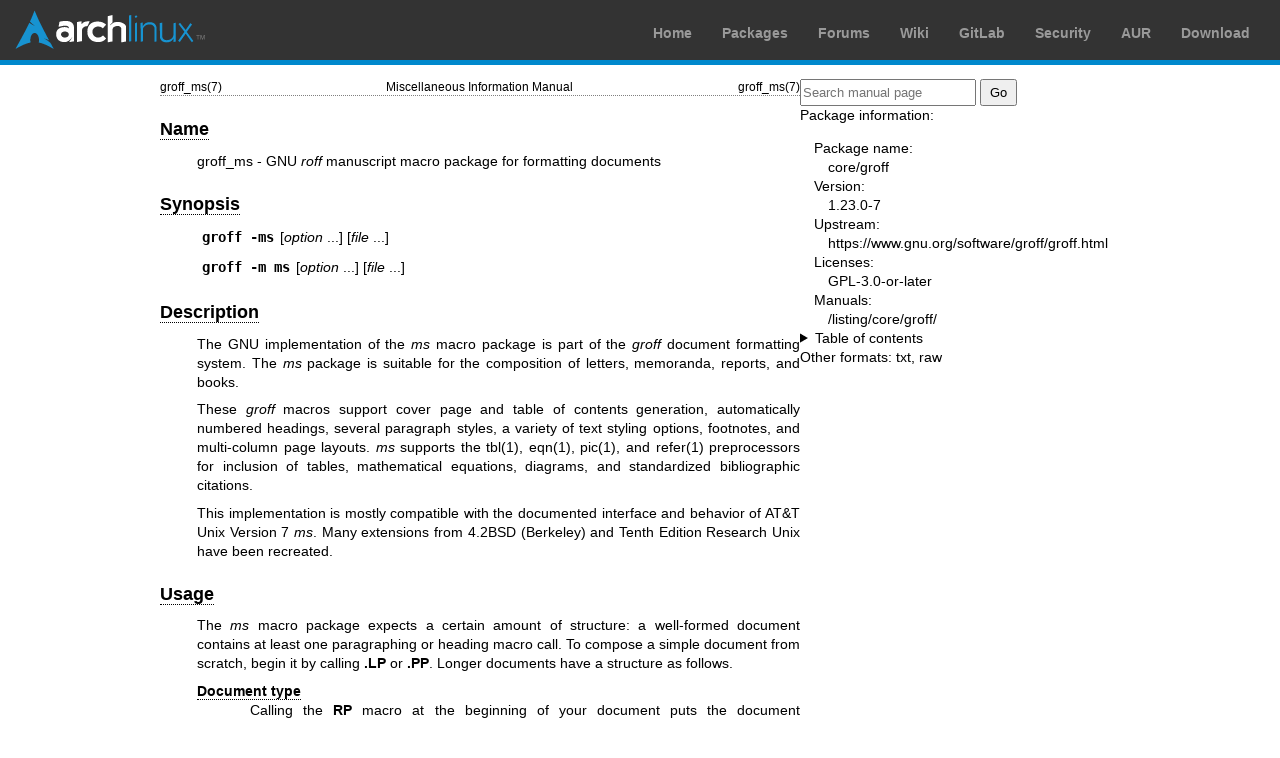

--- FILE ---
content_type: text/html; charset=utf-8
request_url: https://man.archlinux.org/man/groff_ms.7.en
body_size: 17815
content:


<!DOCTYPE html>
<html lang="en">
    <head>
        <meta charset="UTF-8">
        <meta name="viewport" content="width=device-width, initial-scale=1.0">
        <title>groff_ms(7) — Arch manual pages</title>
        <link rel="stylesheet" type="text/css" href="/static/archlinux-common/navbar.css">
        <link rel="stylesheet" type="text/css" href="/static/archmanweb/base.css">
        <link rel="icon" type="image/x-icon" href="/static/archlinux-common/favicon.ico" />
        <link rel="shortcut icon" type="image/x-icon" href="/static/archlinux-common/favicon.ico" />
        
    <link rel="stylesheet" type="text/css" href="/static/archmanweb/man_page.css">
    

    </head>
    <body>
        <header>
            <div id="archnavbar">
	<div id="logo"><a href="https://archlinux.org" title="Return to the main page">Arch Linux</a></div>
	<div id="archnavbarmenu">
		<ul id="archnavbarlist">
			<li id="anb-home"><a href="https://archlinux.org" title="Arch news, packages, projects and more">Home</a></li>
			<li id="anb-packages"><a href="https://archlinux.org/packages/" title="Arch Package Database">Packages</a></li>
			<li id="anb-forums"><a href="https://bbs.archlinux.org/" title="Community forums">Forums</a></li>
			<li id="anb-wiki"><a href="https://wiki.archlinux.org/" title="Community documentation">Wiki</a></li>
			<li id="anb-gitlab"><a href="https://gitlab.archlinux.org/archlinux" title="GitLab">GitLab</a></li>
			<li id="anb-security"><a href="https://security.archlinux.org/" title="Arch Linux Security Tracker">Security</a></li>
			<li id="anb-aur"><a href="https://aur.archlinux.org/" title="Arch Linux User Repository">AUR</a></li>
			<li id="anb-download"><a href="https://archlinux.org/download/" title="Get Arch Linux">Download</a></li>
		</ul>
	</div>
</div>

        </header>
        <main id="content">
            
            <article id="content-left">
                
<section class="man-page-content">
    <table class="head">
  <tr>
    <td class="head-ltitle">groff_ms(7)</td>
    <td class="head-vol">Miscellaneous Information Manual</td>
    <td class="head-rtitle">groff_ms(7)</td>
  </tr>
</table>
<div class="manual-text">
<section class="Sh">
<h1 class="Sh" id='Name'><a class='permalink' href='#Name'>Name</a></h1>
<p class="Pp">groff_ms - GNU <i>roff</i> manuscript macro package for formatting
    documents</p>
</section>
<section class="Sh">
<h1 class="Sh" id='Synopsis'><a class='permalink' href='#Synopsis'>Synopsis</a></h1>
<table class="Nm">
  <tr>
    <td><code class="Nm">groff -ms</code></td>
    <td>[<i>option&#x00A0;</i>...] [<i>file&#x00A0;</i>...]</td>
  </tr>
</table>
<table class="Nm">
  <tr>
    <td><code class="Nm">groff -m ms</code></td>
    <td>[<i>option&#x00A0;</i>...] [<i>file&#x00A0;</i>...]</td>
  </tr>
</table>
</section>
<section class="Sh">
<h1 class="Sh" id='Description'><a class='permalink' href='#Description'>Description</a></h1>
<p class="Pp">The GNU implementation of the <i>ms</i> macro package is part of
    the <i>groff</i> document formatting system. The <i>ms</i> package is
    suitable for the composition of letters, memoranda, reports, and books.</p>
<p class="Pp">These <i>groff</i> macros support cover page and table of contents
    generation, automatically numbered headings, several paragraph styles, a
    variety of text styling options, footnotes, and multi-column page layouts.
    <i>ms</i> supports the <a href='/man/tbl.1.en'>tbl(1)</a>, <a href='/man/eqn.1.en'>eqn(1)</a>, <a href='/man/pic.1.en'>pic(1)</a>, and
    <a href='/man/refer.1.en'>refer(1)</a> preprocessors for inclusion of tables, mathematical
    equations, diagrams, and standardized bibliographic citations.</p>
<p class="Pp">This implementation is mostly compatible with the documented
    interface and behavior of AT&amp;T Unix Version&#x00A0;7 <i>ms</i>. Many
    extensions from 4.2BSD (Berkeley) and Tenth Edition Research Unix have been
    recreated.</p>
</section>
<section class="Sh">
<h1 class="Sh" id='Usage'><a class='permalink' href='#Usage'>Usage</a></h1>
<p class="Pp">The <i>ms</i> macro package expects a certain amount of structure:
    a well-formed document contains at least one paragraphing or heading macro
    call. To compose a simple document from scratch, begin it by calling
    <b>.LP</b> or <b>.PP</b>. Longer documents have a structure as follows.</p>
<dl class="Bl-tag">
  <dt id="Document"><a class="permalink" href="#Document"><b>Document
    type</b></a></dt>
  <dd>Calling the <b>RP</b> macro at the beginning of your document puts the
      document description (see below) on a cover page. Otherwise, <i>ms</i>
      places this information on the first page, followed immediately by the
      body text. Some document types found in other <i>ms</i> implementations
      are specific to AT&amp;T or Berkeley, and are not supported in <i>groff
      ms</i>.</dd>
  <dt id="Format"><a class="permalink" href="#Format"><b>Format and
    layout</b></a></dt>
  <dd>By setting registers and strings, you can configure your document's
      typeface, margins, spacing, headers and footers, and footnote arrangement.
      See subsection &#x201C;Document control settings&#x201D; below.</dd>
  <dt id="Document~2"><a class="permalink" href="#Document~2"><b>Document
    description</b></a></dt>
  <dd>A document description consists of any of: a title, one or more authors'
      names and affiliated institutions, an abstract, and a date or other
      identifier. See subsection &#x201C;Document description macros&#x201D;
      below.</dd>
  <dt id="Body"><a class="permalink" href="#Body"><b>Body text</b></a></dt>
  <dd>The main matter of your document follows its description (if any).
      <i>ms</i> supports highly structured text consisting of paragraphs
      interspersed with multi-level headings (chapters, sections, subsections,
      and so forth) and augmented by lists, footnotes, tables, diagrams, and
      similar material. The preponderance of subsections below covers these
      matters.</dd>
  <dt id="Table"><a class="permalink" href="#Table"><b>Table of
    contents</b></a></dt>
  <dd>Macros enable the collection of entries for a table of contents (or index)
      as the material they discuss appears in the document. You then call a
      macro to emit the table of contents at the end of your document. The table
      of contents must necessarily follow the rest of the text since GNU
      <i>troff</i> is a single-pass formatter; it thus cannot determine the page
      number of a division of the text until it has been set and output. Since
      <i>ms</i> output was designed for the production of hard copy, the
      traditional procedure was to manually relocate the pages containing the
      table of contents between the cover page and the body text. Today, page
      resequencing is more often done in the digital domain. An index works
      similarly, but because it typically needs to be sorted after collection,
      its preparation requires separate processing.</dd>
</dl>
<section class="Ss">
<h2 class="Ss" id='Document_control_settings'><a class='permalink' href='#Document_control_settings'>Document   control settings</a></h2>
<p class="Pp">The following tables list the document control registers, strings,
    and special characters. For any parameter whose default is unsatisfactory,
    define it before calling any <i>ms</i> macro other than <b>RP</b>.</p>
<table class="tbl">
  <tr>
    <td colspan="4" style="text-align: center;"><b>Margin settings</b></td>
  </tr>
  <tr style="border-bottom-style: solid;">
    <td style="text-align: center;"><b>Parameter</b></td>
    <td style="text-align: center;"><b>Definition</b></td>
    <td style="text-align: center;"><b>Effective</b></td>
    <td style="text-align: center;"><b>Default</b></td>
  </tr>
  <tr>
    <td>\n[PO]</td>
    <td>Page offset (left margin)</td>
    <td>next page</td>
    <td>1i (0)</td>
  </tr>
  <tr>
    <td>\n[LL]</td>
    <td>Line length</td>
    <td>next paragraph</td>
    <td>6.5i (65n)</td>
  </tr>
  <tr>
    <td>\n[LT]</td>
    <td>Title line length</td>
    <td>next paragraph</td>
    <td>6.5i (65n)</td>
  </tr>
  <tr>
    <td>\n[HM]</td>
    <td>Top (header) margin</td>
    <td>next page</td>
    <td>1i</td>
  </tr>
  <tr style="border-bottom-style: solid;">
    <td>\n[FM]</td>
    <td>Bottom (footer) margin</td>
    <td>next page</td>
    <td>1i</td>
  </tr>
</table>
<table class="tbl">
  <tr>
    <td colspan="4" style="text-align: center;"><b>Titles (headers,
      footers)</b></td>
  </tr>
  <tr style="border-bottom-style: solid;">
    <td style="text-align: center;"><b>Parameter</b></td>
    <td style="text-align: center;"><b>Definition</b></td>
    <td style="text-align: center;"><b>Effective</b></td>
    <td style="text-align: center;"><b>Default</b></td>
  </tr>
  <tr>
    <td>\*[LH]</td>
    <td>Left header text</td>
    <td>next header</td>
    <td><i>empty</i></td>
  </tr>
  <tr>
    <td>\*[CH]</td>
    <td>Center header text</td>
    <td>next header</td>
    <td>-\n[%]-</td>
  </tr>
  <tr>
    <td>\*[RH]</td>
    <td>Right header text</td>
    <td>next header</td>
    <td><i>empty</i></td>
  </tr>
  <tr>
    <td>\*[LF]</td>
    <td>Left footer text</td>
    <td>next footer</td>
    <td><i>empty</i></td>
  </tr>
  <tr>
    <td>\*[CF]</td>
    <td>Center footer text</td>
    <td>next footer</td>
    <td><i>empty</i></td>
  </tr>
  <tr style="border-bottom-style: solid;">
    <td>\*[RF]</td>
    <td>Right footer text</td>
    <td>next footer</td>
    <td><i>empty</i></td>
  </tr>
</table>
<table class="tbl">
  <tr>
    <td colspan="4" style="text-align: center;"><b>Text settings</b></td>
  </tr>
  <tr style="border-bottom-style: solid;">
    <td style="text-align: center;"><b>Parameter</b></td>
    <td style="text-align: center;"><b>Definition</b></td>
    <td style="text-align: center;"><b>Effective</b></td>
    <td style="text-align: center;"><b>Default</b></td>
  </tr>
  <tr>
    <td>\n[PS]</td>
    <td>Point size</td>
    <td>next paragraph</td>
    <td>10p</td>
  </tr>
  <tr>
    <td>\n[VS]</td>
    <td>Vertical spacing (leading)</td>
    <td>next paragraph</td>
    <td>12p</td>
  </tr>
  <tr>
    <td>\n[HY]</td>
    <td>Hyphenation mode</td>
    <td>next paragraph</td>
    <td>6</td>
  </tr>
  <tr style="border-bottom-style: solid;">
    <td>\*[FAM]</td>
    <td>Font family</td>
    <td>next paragraph</td>
    <td>T</td>
  </tr>
</table>
<table class="tbl">
  <tr>
    <td colspan="4" style="text-align: center;"><b>Paragraph settings</b></td>
  </tr>
  <tr style="border-bottom-style: solid;">
    <td style="text-align: center;"><b>Parameter</b></td>
    <td style="text-align: center;"><b>Definition</b></td>
    <td style="text-align: center;"><b>Effective</b></td>
    <td style="text-align: center;"><b>Default</b></td>
  </tr>
  <tr>
    <td>\n[PI]</td>
    <td>Indentation</td>
    <td>next paragraph</td>
    <td>5n</td>
  </tr>
  <tr>
    <td>\n[PD]</td>
    <td>Paragraph distance (spacing)</td>
    <td>next paragraph</td>
    <td>0.3v (1v)</td>
  </tr>
  <tr>
    <td>\n[QI]</td>
    <td>Quotation indentation</td>
    <td>next paragraph</td>
    <td>5n</td>
  </tr>
  <tr style="border-bottom-style: solid;">
    <td>\n[PORPHANS]</td>
    <td># of initial lines kept</td>
    <td>next paragraph</td>
    <td>1</td>
  </tr>
</table>
<table class="tbl">
  <tr>
    <td colspan="4" style="text-align: center;"><b>Heading settings</b></td>
  </tr>
  <tr style="border-bottom-style: solid;">
    <td style="text-align: center;"><b>Parameter</b></td>
    <td style="text-align: center;"><b>Definition</b></td>
    <td style="text-align: center;"><b>Effective</b></td>
    <td style="text-align: center;"><b>Default</b></td>
  </tr>
  <tr>
    <td>\n[PSINCR]</td>
    <td>Point size increment</td>
    <td>next heading</td>
    <td>1p</td>
  </tr>
  <tr>
    <td>\n[GROWPS]</td>
    <td>Size increase depth limit</td>
    <td>next heading</td>
    <td>0</td>
  </tr>
  <tr>
    <td>\n[HORPHANS]</td>
    <td># of following lines kept</td>
    <td>next heading</td>
    <td>1</td>
  </tr>
  <tr style="border-bottom-style: solid;">
    <td>\*[SN-STYLE]</td>
    <td>Numbering style (alias)</td>
    <td>next heading</td>
    <td>\*[SN-DOT]</td>
  </tr>
</table>
<p class="Pp"><b>\*[SN-STYLE]</b> can alternatively be made an alias of
    <b>\*[SN-NO-DOT]</b> with the <b>als</b> request.</p>
<table class="tbl">
  <tr>
    <td colspan="4" style="text-align: center;"><b>Footnote settings</b></td>
  </tr>
  <tr style="border-bottom-style: solid;">
    <td style="text-align: center;"><b>Parameter</b></td>
    <td style="text-align: center;"><b>Definition</b></td>
    <td style="text-align: center;"><b>Effective</b></td>
    <td style="text-align: center;"><b>Default</b></td>
  </tr>
  <tr>
    <td>\n[FI]</td>
    <td>Indentation</td>
    <td>next footnote</td>
    <td>2n</td>
  </tr>
  <tr>
    <td>\n[FF]</td>
    <td>Format</td>
    <td>next footnote</td>
    <td>0</td>
  </tr>
  <tr>
    <td>\n[FPS]</td>
    <td>Point size</td>
    <td>next footnote</td>
    <td>\n[PS]-2p</td>
  </tr>
  <tr>
    <td>\n[FVS]</td>
    <td>Vertical spacing (leading)</td>
    <td>next footnote</td>
    <td>\n[FPS]+2p</td>
  </tr>
  <tr>
    <td>\n[FPD]</td>
    <td>Paragraph distance (spacing)</td>
    <td>next footnote</td>
    <td>\n[PD]/2</td>
  </tr>
  <tr style="border-bottom-style: solid;">
    <td>\*[FR]</td>
    <td>Line length ratio</td>
    <td><i>special</i></td>
    <td>11/12</td>
  </tr>
</table>
<table class="tbl">
  <tr>
    <td colspan="4" style="text-align: center;"><b>Display settings</b></td>
  </tr>
  <tr style="border-bottom-style: solid;">
    <td style="text-align: center;"><b>Parameter</b></td>
    <td style="text-align: center;"><b>Definition</b></td>
    <td style="text-align: center;"><b>Effective</b></td>
    <td style="text-align: center;"><b>Default</b></td>
  </tr>
  <tr>
    <td>\n[DD]</td>
    <td>Display distance (spacing)</td>
    <td><i>special</i></td>
    <td>0.5v (1v)</td>
  </tr>
  <tr style="border-bottom-style: solid;">
    <td>\n[DI]</td>
    <td>Display indentation</td>
    <td><i>special</i></td>
    <td>0.5i</td>
  </tr>
</table>
<table class="tbl">
  <tr>
    <td colspan="4" style="text-align: center;"><b>Other settings</b></td>
  </tr>
  <tr style="border-bottom-style: solid;">
    <td style="text-align: center;"><b>Parameter</b></td>
    <td style="text-align: center;"><b>Definition</b></td>
    <td style="text-align: center;"><b>Effective</b></td>
    <td style="text-align: center;"><b>Default</b></td>
  </tr>
  <tr>
    <td>\n[MINGW]</td>
    <td>Minimum gutter width</td>
    <td>next page</td>
    <td>2n</td>
  </tr>
  <tr>
    <td>\n[TC-MARGIN]</td>
    <td>TOC page number margin width</td>
    <td>next <b>PX</b> call</td>
    <td>\w'000'</td>
  </tr>
  <tr style="border-bottom-style: solid;">
    <td>\[TC-LEADER]</td>
    <td>TOC leader character</td>
    <td>next <b>PX</b> call</td>
    <td>.\h'1m'</td>
  </tr>
</table>
<p class="Pp">For entries marked &#x201C;<i>special</i>&#x201D; in the
    &#x201C;Effective&#x201D; column, see the discussion in the applicable
    section below. The <b>PO</b>, <b>LL</b>, and <b>LT</b> register defaults
    vary by output device and paper format; the values shown are for typesetters
    using U.S. letter paper, and then terminals. See section &#x201C;Paper
    format&#x201D; of <a href='/man/groff.1.en'>groff(1)</a>. The <b>PD</b> and <b>DD</b> registers use
    the larger value if the vertical motion quantum of the output device is too
    coarse for the smaller one; usually, this is the case only for output to
    terminals and emulators thereof. The &#x201C;gutter&#x201D; affected by
    <b>\n[MINGW]</b> is the gap between columns in multiple-column page
    arrangements. The <b>TC-MARGIN</b> register and <b>TC-LEADER</b> special
    character affect the formatting of tables of contents assembled by the
    <b>XS</b>, <b>XA</b>, and <b>XE</b> macros.</p>
</section>
<section class="Ss">
<h2 class="Ss" id='Document_description_macros'><a class='permalink' href='#Document_description_macros'>Document   description macros</a></h2>
<p class="Pp">Define information describing the document by calling the macros
    below in the order shown; <b>.DA</b> or <b>.ND</b> can be called to set the
    document date (or other identifier) at any time before (a) the abstract, if
    present, or (b) its information is required in a header or footer. Use of
    these macros is optional, except that <b>.TL</b> is mandatory if any of
    <b>.RP</b>, <b>.AU</b>, <b>.AI</b>, or <b>.AB</b> is called, and <b>.AE</b>
    is mandatory if <b>.AB</b> is called.</p>
<dl class="Bl-tag">
  <dt><b>.RP&#x00A0;</b>[<b>no-repeat-info</b>]&#x00A0;[<b>no-renumber</b>]</dt>
  <dd>Use the &#x201C;report&#x201D; (AT&amp;T: &#x201C;released paper&#x201D;)
      format for your document, creating a separate cover page. The default
      arrangement is to place most of the document description (title, author
      names and institutions, and abstract, but not the date) at the top of the
      first page. If the optional <b>no-repeat-info</b> argument is given,
      <i>ms</i> produces a cover page but does not repeat any of its information
      on subsequently (but see the <b>DA</b> macro below regarding the date).
      Normally, <b>.RP</b> sets the page number following the cover page
      to&#x00A0;1. Specifying the optional <b>no-renumber</b> argument
      suppresses this alteration. Optional arguments can occur in any order.
      &#x201C;<b>no</b>&#x201D; is recognized as a synonym of
      <b>no-repeat-info</b> for AT&amp;T compatibility.</dd>
  <dt><b>.TL</b></dt>
  <dd>Specify the document title. <i>ms</i> collects text on input lines
      following this call into the title until reaching <b>.AU</b>, <b>.AB</b>,
      or a heading or paragraphing macro call.</dd>
  <dt><b>.AU</b></dt>
  <dd>Specify an author's name. <i>ms</i> collects text on input lines following
      this call into the author's name until reaching <b>.AI</b>, <b>.AB</b>,
      another <b>.AU</b>, or a heading or paragraphing macro call. Call it
      repeatedly to specify multiple authors.</dd>
  <dt><b>.AI</b></dt>
  <dd>Specify the preceding author's institution. An <b>.AU</b> call is usefully
      followed by at most one <b>.AI</b> call; if there are more, the last
      <b>.AI</b> call controls. <i>ms</i> collects text on input lines following
      this call into the author's institution until reaching <b>.AU</b>,
      <b>.AB</b>, or a heading or paragraphing macro call.</dd>
  <dt><b>.DA</b>&#x00A0;[<i>x</i>&#x00A0;...]</dt>
  <dd>Typeset the current date, or any arguments&#x00A0;<i>x</i>, in the center
      footer, and, if <b>.RP</b> is also called, left-aligned at the end of the
      document description on the cover page.</dd>
  <dt><b>.ND</b>&#x00A0;[<i>x</i>&#x00A0;...]</dt>
  <dd>Typeset the current date, or any arguments&#x00A0;<i>x</i>, if <b>.RP</b>
      is also called, left-aligned at the end of the document description on the
      cover page. This is <i>groff ms</i>'s default.</dd>
  <dt><b>.AB </b>[<b>no</b>]</dt>
  <dd>Begin the abstract. <i>ms</i> collects text on input lines following this
      call into the abstract until reaching an <b>.AE</b> call. By default,
      <i>ms</i> places the word &#x201C;ABSTRACT&#x201D; centered and in italics
      above the text of the abstract. The optional argument
      &#x201C;<b>no</b>&#x201D; suppresses this heading.</dd>
  <dt><b>.AE</b></dt>
  <dd>End the abstract.</dd>
</dl>
</section>
<section class="Ss">
<h2 class="Ss" id='Text_settings'><a class='permalink' href='#Text_settings'>Text   settings</a></h2>
<p class="Pp">The <b>FAM</b> string, a GNU extension, sets the font family for
    body text; the default is &#x201C;<b>T</b>&#x201D;. The <b>PS</b> and
    <b>VS</b> registers set the type size and vertical spacing (distance between
    text baselines), respectively. The font family and type size are ignored on
    terminal devices. Setting these parameters before the first call of a
    heading, paragraphing, or (non-date) document description macro also applies
    them to headers, footers, and (for <b>FAM</b>) footnotes.
  <br/>
</p>
<p class="Pp">The <b>HY</b> register defines the automatic hyphenation mode used
    with the <b>hy</b> request. Setting <b>\n[HY]</b> to&#x00A0;<b>0</b> is
    equivalent to using the <b>nh</b> request. This is a Tenth Edition Research
    Unix extension.</p>
</section>
<section class="Ss">
<h2 class="Ss" id='Typographical_symbols'><a class='permalink' href='#Typographical_symbols'>Typographical   symbols</a></h2>
<p class="Pp"><i>ms</i> provides a few strings to obtain typographical symbols
    not easily entered with the keyboard. These and many others are available as
    special character escape sequences&#x2014;see <a href='/man/groff_char.7.en'>groff_char(7)</a>.</p>
<dl class="Bl-tag">
  <dt><b>\*[-]</b></dt>
  <dd>Interpolate an em dash.</dd>
  <dt><b>\*[Q]</b></dt>
  <dd></dd>
  <dt><b>\*[U]</b></dt>
  <dd>Interpolate typographer's quotation marks where available, and neutral
      double quotes otherwise. <b>\*[Q]</b> is the left quote and <b>\*[U]</b>
      the right.</dd>
</dl>
</section>
<section class="Ss">
<h2 class="Ss" id='Paragraphs'><a class='permalink' href='#Paragraphs'>Paragraphs</a></h2>
<p class="Pp">Paragraphing macros <i>break</i>, or terminate, any pending output
    line so that a new paragraph can begin. Several paragraph types are
    available, differing in how indentation applies to them: to left, right, or
    both margins; to the first output line of the paragraph, all output lines,
    or all but the first. All paragraphing macro calls cause the insertion of
    vertical space in the amount stored in the <b>PD</b> register, except at
    page or column breaks, or adjacent to displays.</p>
<p class="Pp">The <b>PORPHANS</b> register defines the minimum number of initial
    lines of any paragraph that must be kept together to avoid isolated lines at
    the bottom of a page. If a new paragraph is started close to the bottom of a
    page, and there is insufficient space to accommodate <b>\n[PORPHANS]</b>
    lines before an automatic page break, then a page break is forced before the
    start of the paragraph. This is a GNU extension.</p>
<dl class="Bl-tag">
  <dt><b>.LP</b></dt>
  <dd>Set a paragraph without any (additional) indentation.</dd>
  <dt><b>.PP</b></dt>
  <dd>Set a paragraph with a first-line left indentation in the amount stored in
      the <b>PI</b> register.</dd>
  <dt><b>.IP</b>&#x00A0;[<i>marker</i>&#x00A0;[<i>width</i>]]</dt>
  <dd>Set a paragraph with a left indentation. The optional <i>marker</i> is not
      indented and is empty by default. <i>width</i> overrides the indentation
      amount in <b>\n[PI]</b>; its default unit is &#x201C;<b>n</b>&#x201D;.
      Once specified, <i>width</i> applies to further <b>.IP</b> calls until
      specified again or a heading or different paragraphing macro is
    called.</dd>
  <dt><b>.QP</b></dt>
  <dd>Set a paragraph indented from both left and right margins by
      <b>\n[QI]</b>.</dd>
  <dt><b>.QS</b></dt>
  <dd></dd>
  <dt><b>.QE</b></dt>
  <dd>Begin (<b>QS</b>) and end (<b>QE</b>) a region where each paragraph is
      indented from both margins by <b>\n[QI]</b>. The text between <b>.QS</b>
      and <b>.QE</b> can be structured further by use of other paragraphing
      macros.</dd>
  <dt><b>.XP</b></dt>
  <dd>Set an &#x201C;exdented&#x201D; paragraph&#x2014;one with a left
      indentation of <b>\n[PI]</b> on every line <i>except</i> the first (also
      known as a hanging indent). This is a Berkeley extension.</dd>
</dl>
</section>
<section class="Ss">
<h2 class="Ss" id='Headings'><a class='permalink' href='#Headings'>Headings</a></h2>
<p class="Pp">Use headings to create a hierarchical structure for your document.
    The <i>ms</i> macros print headings in <b>bold</b> using the same font
    family and, by default, type size as the body text. Headings are available
    with and without automatic numbering. Text on input lines following the
    macro call becomes the heading's title. Call a paragraphing macro to end the
    heading text and start the section's content.</p>
<dl class="Bl-tag">
  <dt><b>.NH</b>&#x00A0;[<i>depth</i>]</dt>
  <dd>Set an automatically numbered heading. <i>ms</i> produces a numbered
      heading in the form <i>a</i>.<i>b</i>.<i>c</i>..., to any level desired,
      with the numbering of each depth increasing automatically and being reset
      to zero when a more significant depth is increased.
      &#x201C;<b>1</b>&#x201D;&#x00A0;is the most significant or coarsest
      division of the document. Only non-zero values are output. If <i>depth</i>
      is omitted, it is taken to be <b>1</b>. If you specify <i>depth</i> such
      that an ascending gap occurs relative to the previous <b>NH</b>
      call&#x2014;that is, you &#x201C;skip a depth&#x201D;, as by
      &#x201C;<b>.NH&#x00A0;1</b>&#x201D; and then
      &#x201C;<b>.NH&#x00A0;3</b>&#x201D;, <i>groff ms</i> emits a warning on
      the standard error stream.</dd>
  <dt><b>.NH S&#x00A0;</b><i>heading-depth-index&#x00A0;</i>...</dt>
  <dd>Alternatively, you can give <b>NH</b> a first argument
      of&#x00A0;&#x201C;<b>S</b>&#x201D;, followed by integers to number the
      heading depths explicitly. Further automatic numbering, if used, resumes
      using the specified indices as their predecessors. This feature is a
      Berkeley extension.</dd>
</dl>
<p class="Pp">After <b>.NH</b> is called, the assigned number is made available
    in the strings <b>SN-DOT</b> (as it appears in a printed heading with
    default formatting, followed by a terminating period) and <b>SN-NO-DOT</b>
    (with the terminating period omitted). These are GNU extensions.</p>
<p class="Pp">You can control the style used to print numbered headings by
    defining an appropriate alias for the string <b>SN-STYLE</b>. By default,
    <b>\*[SN-STYLE]</b> is aliased to <b>\*[SN-DOT]</b>. If you prefer to omit
    the terminating period from numbers appearing in numbered headings, you may
    alias it to <b>\*[SN-NO-DOT]</b>. Any such change in numbering style becomes
    effective from the next use of <b>.NH</b> following redefinition of the
    alias for <b>\*[SN-STYLE]</b>. The formatted number of the current heading
    is available in <b>\*[SN]</b> (a feature first documented by Berkeley); this
    string facilitates its inclusion in, for example, table captions, equation
    labels, and <b>.XS</b>/<b>.XA</b>/<b>.XE</b> table of contents entries.</p>
<dl class="Bl-tag">
  <dt><b>.SH</b>&#x00A0;[<i>depth</i>]</dt>
  <dd>Set an unnumbered heading. The optional <i>depth</i> argument is a GNU
      extension indicating the heading depth corresponding to the <i>depth</i>
      argument of <b>.NH</b>. It matches the type size at which the heading is
      set to that of a numbered heading at the same depth when the
      <b>\n[GROWPS]</b> and <b>\n[PSINCR]</b> heading size adjustment mechanism
      is in effect.</dd>
</dl>
<p class="Pp">The <b>PSINCR</b> register defines an increment in type size to be
    applied to a heading at a lesser depth than that specified in
    <b>\n[GROWPS]</b>. The value of <b>\n[PSINCR]</b> should be specified in
    points with the &#x201C;<b>p</b>&#x201D; scaling unit and may include a
    fractional component.</p>
<p class="Pp">The <b>GROWPS</b> register defines the heading depth above which
    the type size increment set by <b>\n[PSINCR]</b> becomes effective. For each
    heading depth less than the value of <b>\n[GROWPS]</b>, the type size is
    increased by <b>\n[PSINCR]</b>. Setting <b>\n[GROWPS]</b> to a value less
    than&#x00A0;2 disables the incremental heading size feature.</p>
<p class="Pp">In other words, if the value of <b>GROWPS</b> register is greater
    than the <i>depth</i> argument to a <b>.NH</b> or <b>.SH</b> call, the type
    size of a heading produced by these macros increases by <b>\n[PSINCR]</b>
    units over <b>\n[PS]</b> multiplied by the difference of <b>\n[GROWPS]</b>
    and <i>depth</i>.</p>
<p class="Pp">The <b>\n[HORPHANS]</b> register operates in conjunction with the
    <b>NH</b> and <b>SH</b> macros to inhibit the printing of isolated headings
    at the bottom of a page; it specifies the minimum number of lines of the
    subsequent paragraph that must be kept on the same page as the heading. If
    insufficient space remains on the current page to accommodate the heading
    and this number of lines of paragraph text, a page break is forced before
    the heading is printed. Any display macro call or <i>tbl</i>, <i>pic</i>, or
    <i>eqn</i> region between the heading and the subsequent paragraph
    suppresses this grouping.</p>
</section>
<section class="Ss">
<h2 class="Ss" id='Typeface_and_decoration'><a class='permalink' href='#Typeface_and_decoration'>Typeface   and decoration</a></h2>
<p class="Pp">The <i>ms</i> macros provide a variety of ways to style text.
    Attend closely to the ordering of arguments labeled <i>pre</i> and
    <i>post,</i> which is not intuitive. Support for <i>pre</i> arguments is a
    GNU extension.</p>
<dl class="Bl-tag">
  <dt><b>.B</b>&#x00A0;[<i>text</i>&#x00A0;[<i>post</i>&#x00A0;[<i>pre</i>]]]</dt>
  <dd>Style <i>text</i> in bold, followed by <i>post</i> in the previous font
      style without intervening space, and preceded by <i>pre</i> similarly.
      Without arguments, <i>ms</i> styles subsequent text in bold until the next
      paragraphing, heading, or no-argument typeface macro call.</dd>
  <dt><b>.R</b>&#x00A0;[<i>text</i>&#x00A0;[<i>post</i>&#x00A0;[<i>pre</i>]]]</dt>
  <dd>As <b>.B</b>, but use the roman style (upright text of normal weight)
      instead of bold. Argument recognition is a GNU extension.</dd>
  <dt><b>.I</b>&#x00A0;[<i>text</i>&#x00A0;[<i>post</i>&#x00A0;[<i>pre</i>]]]</dt>
  <dd>As <b>.B</b>, but use an italic or oblique style instead of bold.</dd>
  <dt><b>.BI</b>&#x00A0;[<i>text</i>&#x00A0;[<i>post</i>&#x00A0;[<i>pre</i>]]]</dt>
  <dd>As <b>.B</b>, but use a bold italic or bold oblique style instead of
      upright bold. This is a Tenth Edition Research Unix extension.</dd>
  <dt><b>.CW</b>&#x00A0;[<i>text</i>&#x00A0;[<i>post</i>&#x00A0;[<i>pre</i>]]]</dt>
  <dd>As <b>.B</b>, but use a constant-width (monospaced) roman typeface instead
      of bold. This is a Tenth Edition Research Unix extension.</dd>
  <dt><b>.BX</b>&#x00A0;[<i>text</i>]</dt>
  <dd>Typeset <i>text</i> and draw a box around it. On terminal devices, reverse
      video is used instead. If you want <i>text</i> to contain space, use
      unbreakable space or horizontal motion escape sequences (<b>\~</b>,
      <b>\</b><i>space</i>, <b>\^</b>, <b>\|</b>, <b>\0</b>, or <b>\h</b>).</dd>
  <dt><b>.UL</b>&#x00A0;[<i>text</i>&#x00A0;[<i>post</i>]]</dt>
  <dd>Typeset <i>text</i> with an underline. <i>post,</i> if present, is set
      after <i>text</i> with no intervening space.</dd>
  <dt><b>.LG</b></dt>
  <dd>Set subsequent text in larger type (2&#x00A0;points larger than the
      current size) until the next type size, paragraphing, or heading macro
      call. You can specify this macro multiple times to enlarge the type size
      as needed.</dd>
  <dt><b>.SM</b></dt>
  <dd>Set subsequent text in smaller type (2&#x00A0;points smaller than the
      current size) until the next type size, paragraphing, or heading macro
      call. You can specify this macro multiple times to reduce the type size as
      needed.</dd>
  <dt><b>.NL</b></dt>
  <dd>Set subsequent text at the normal type size (<b>\n[PS]</b>).</dd>
</dl>
<p class="Pp">When <i>pre</i> is used, a hyphenation control escape sequence
    <b>\%</b> that would ordinarily start <i>text</i> must start <i>pre</i>
    instead.</p>
<p class="Pp"><i>groff ms</i> also offers strings to begin and end super- and
    subscripting. These are GNU extensions.</p>
<dl class="Bl-tag">
  <dt><b>\*{</b></dt>
  <dd></dd>
  <dt><b>\*}</b></dt>
  <dd>Begin and end superscripting, respectively.</dd>
  <dt><b>\*&lt;</b></dt>
  <dd></dd>
  <dt><b>\*&gt;</b></dt>
  <dd>Begin and end subscripting, respectively.</dd>
</dl>
</section>
<section class="Ss">
<h2 class="Ss" id='Indented_regions'><a class='permalink' href='#Indented_regions'>Indented   regions</a></h2>
<p class="Pp">You may need to indent a region of text while otherwise formatting
    it normally. Indented regions can be nested.</p>
<dl class="Bl-tag">
  <dt><b>.RS</b></dt>
  <dd>Begin a region where headings, paragraphs, and displays are indented
      (further) by <b>\n[PI]</b>.</dd>
  <dt><b>.RE</b></dt>
  <dd>End the (next) most recent indented region.</dd>
</dl>
</section>
<section class="Ss">
<h2 class="Ss" id='Keeps,_boxed_keeps,_and_displays'><a class='permalink' href='#Keeps,_boxed_keeps,_and_displays'>Keeps,   boxed keeps, and displays</a></h2>
<p class="Pp">On occasion, you may want to <i>keep</i> several lines of text, or
    a region of a document, together on a single page, preventing an automatic
    page break within certain boundaries. This can cause a page break to occur
    earlier than it normally would.</p>
<p class="Pp">You can alternatively specify a <i>floating keep:</i> if a keep
    cannot fit on the current page, <i>ms</i> holds its contents and allows text
    following the keep (in the source document) to fill in the remainder of the
    current page. When the page breaks, whether by reaching the end or <b>bp</b>
    request, <i>ms</i> puts the floating keep at the beginning of the next
  page.</p>
<dl class="Bl-tag">
  <dt><b>.KS</b></dt>
  <dd>Begin a keep.</dd>
  <dt><b>.KF</b></dt>
  <dd>Begin a floating keep.</dd>
  <dt><b>.KE</b></dt>
  <dd>End (floating) keep.</dd>
</dl>
<p class="Pp">As an alternative to the keep mechanism, the <b>ne</b> request
    forces a page break if there is not at least the amount of vertical space
    specified in its argument remaining on the page.</p>
<p class="Pp">A <i>boxed keep</i> has a frame drawn around it.</p>
<dl class="Bl-tag">
  <dt><b>.B1</b></dt>
  <dd>Begin a keep with a box drawn around it.</dd>
  <dt><b>.B2</b></dt>
  <dd>End boxed keep.</dd>
</dl>
<p class="Pp">Boxed keep macros cause breaks; if you need to box a word or
    phrase within a line, see the <b>BX</b> macro in section
    &#x201C;Highlighting&#x201D; above. Box lines are drawn as close as possible
    to the text they enclose so that they are usable within paragraphs. If you
    wish to place one or more paragraphs in a boxed keep, you may improve their
    appearance by calling <b>.B1</b> after the first paragraphing macro, and by
    adding a small amount of vertical space before calling <b>.B2</b>.
  <br/>
</p>
<p class="Pp">If you want a boxed keep to float, you will need to enclose the
    <b>.B1</b> and <b>.B2</b> calls within a pair of <b>.KF</b> and <b>.KE</b>
    calls.</p>
<p class="Pp"><i>Displays</i> turn off filling; lines of verse or program code
    are shown with their lines broken as in the source document without
    requiring <b>br</b> requests between lines. Displays can be kept on a single
    page or allowed to break across pages. The <b>DS</b> macro begins a kept
    display of the layout specified in its first argument; non-kept displays are
    begun with dedicated macros corresponding to their layout.</p>
<dl class="Bl-tag">
  <dt><b>.DS L</b></dt>
  <dd></dd>
  <dt><b>.LD</b></dt>
  <dd>Begin (<b>DS</b>: kept) left-aligned display.</dd>
  <dt><b>.DS</b>&#x00A0;[<b>I</b>&#x00A0;[<i>indent</i>]]</dt>
  <dd></dd>
  <dt><b>.ID</b>&#x00A0;[<i>indent</i>]</dt>
  <dd>Begin (<b>DS</b>: kept) display indented by <i>indent</i> if specified,
      <b>\n[DI]</b> otherwise.</dd>
  <dt><b>.DS B</b></dt>
  <dd></dd>
  <dt><b>.BD</b></dt>
  <dd>Begin (<b>DS</b>: kept) block display: the entire display is left-aligned,
      but indented such that the longest line in the display is centered on the
      page.</dd>
  <dt><b>.DS C</b></dt>
  <dd></dd>
  <dt><b>.CD</b></dt>
  <dd>Begin (<b>DS</b>: kept) centered display: each line in the display is
      centered.</dd>
  <dt><b>.DS R</b></dt>
  <dd></dd>
  <dt><b>.RD</b></dt>
  <dd>Begin (<b>DS</b>: kept) right-aligned display. This is a GNU
    extension.</dd>
  <dt><b>.DE</b></dt>
  <dd>End any display.</dd>
</dl>
<p class="Pp">The distance stored in <b>\n[DD]</b> is inserted before and after
    each pair of display macros; this is a Berkeley extension. In <i>groff
    ms</i>, this distance replaces any adjacent inter-paragraph distance or
    subsequent spacing prior to a section heading. The <b>DI</b> register is a
    GNU extension; its value is an indentation applied to displays created with
    <b>.DS</b> and <b>.ID</b> without arguments, to
    &#x201C;<b>.DS&#x00A0;I</b>&#x201D; without an indentation argument, and to
    equations set with &#x201C;<b>.EQ&#x00A0;I</b>&#x201D;. Changes to either
    register take effect at the next display boundary.</p>
</section>
<section class="Ss">
<h2 class="Ss" id='Tables,_figures,_equations,_and_references'><a class='permalink' href='#Tables,_figures,_equations,_and_references'>Tables,   figures, equations, and references</a></h2>
<p class="Pp">The <i>ms</i> package is often used with the <i>tbl</i>,
    <i>pic</i>, <i>eqn</i>, and <i>refer</i> preprocessors. The <b>\n[DD]</b>
    distance is also applied to regions of the document preprocessed with
    <i>eqn</i>, <i>pic</i>, and <i>tbl</i>. Mark text meant for preprocessors by
    enclosing it in pairs of tokens as follows, with nothing between the dot and
    the macro name. The preprocessors match these tokens only at the start of an
    input line.</p>
<dl class="Bl-tag">
  <dt><b>.TS</b> [<b>H</b>]</dt>
  <dd></dd>
  <dt><b>.TE</b></dt>
  <dd>Demarcate a table to be processed by the <i>tbl</i> preprocessor. The
      optional <b>H</b>&#x00A0;argument instructs <i>ms</i> to repeat table rows
      (often column headings) at the top of each new page the table spans, if
      applicable; calling the <b>TH</b> macro marks the end of such rows.
      <a href='/man/tbl.1.en'>tbl(1)</a> provides a comprehensive reference to the preprocessor and
      offers examples of its use.</dd>
  <dt><b>.PS</b></dt>
  <dd></dd>
  <dt><b>.PE</b></dt>
  <dd></dd>
  <dt><b>.PF</b></dt>
  <dd><b>.PS</b> begins a picture to be processed by the <i>pic</i>
      preprocessor; either of <b>.PE</b> or <b>.PF</b> ends it, the latter with
      &#x201C;flyback&#x201D; to the vertical position at its top.</dd>
  <dt><b>.EQ</b>&#x00A0;[<i>align</i>&#x00A0;[]</dt>
  <dd><i>label</i>]]</dd>
  <dt><b>.EN</b></dt>
  <dd>Demarcate an equation to be processed by the <i>eqn</i> preprocessor. The
      equation is centered by default; <i>align</i> can be <b>C</b>, <b>L</b>,
      or&#x00A0;<b>I</b> to (explicitly) center, left-align, or indent it by
      <b>\n[DI]</b>, respectively. If specified, <i>label</i> is set
      right-aligned.</dd>
  <dt><b>.[</b></dt>
  <dd></dd>
  <dt><b>.]</b></dt>
  <dd>Demarcate a bibliographic citation to be processed by the <i>refer</i>
      preprocessor. <a href='/man/refer.1.en'>refer(1)</a> provides a comprehensive reference to the
      preprocessor and the format of its bibliographic database.</dd>
</dl>
<p class="Pp">When <i>refer</i> emits collected references (as might be done on
    a &#x201C;Works Cited&#x201D; page), it interpolates the string
    <b>\*[REFERENCES]</b> as an unnumbered heading (<b>.SH</b>).
  <br/>
</p>
<p class="Pp">Attempting to place a multi-page table inside a keep can lead to
    unpleasant results, particularly if the <i>tbl</i>
    &#x201C;<b>allbox</b>&#x201D; option is used.</p>
</section>
<section class="Ss">
<h2 class="Ss" id='Footnotes'><a class='permalink' href='#Footnotes'>Footnotes</a></h2>
<p class="Pp">A footnote is typically anchored to a place in the text with a
    <i>marker,</i> which is a small integer, a symbol, or arbitrary
    user-specified text.</p>
<dl class="Bl-tag">
  <dt><b>\**</b></dt>
  <dd>Place an <i>automatic number,</i> an automatically generated numeric
      footnote marker, in the text. Each time this string is interpolated, the
      number it produces increments by one. Automatic numbers start at 1. This
      is a Berkeley extension.</dd>
</dl>
<p class="Pp">Enclose the footnote text in <b>FS</b> and <b>FE</b> macro calls
    to set it at the nearest available &#x201C;foot&#x201D;, or bottom, of a
    text column or page.</p>
<dl class="Bl-tag">
  <dt><b>.FS</b>&#x00A0;[<i>marker</i>]</dt>
  <dd>Begin a footnote. The <b>.FS-MARK</b> hook (see below) is called with any
      supplied <i>marker</i> argument, which is then also placed at the
      beginning of the footnote text. If <i>marker</i> is omitted, the next
      pending automatic number enqueued by interpolation of the <b>*</b> string
      is used, and if none exists, nothing is prefixed.</dd>
  <dt><b>.FE</b></dt>
  <dd>End footnote text.</dd>
</dl>
<p class="Pp"><i>groff ms</i> provides a hook macro, <b>FS-MARK</b>, for
    user-determined operations to be performed when the <b>FS</b> macro is
    called. It is passed the same arguments as <b>.FS</b> itself. By default,
    this macro has an empty definition. <b>.FS-MARK</b> is a GNU extension.</p>
<p class="Pp">Footnote text is formatted as paragraphs are, using analogous
    parameters. The registers <b>FI</b>, <b>FPD</b>, <b>FPS</b>, and <b>FVS</b>
    correspond to <b>PI</b>, <b>PD</b>, <b>PS</b>, and <b>VS</b>, respectively;
    <b>FPD</b>, <b>FPS</b>, and <b>FVS</b> are GNU extensions.</p>
<p class="Pp">The <b>FF</b> register controls the formatting of automatically
    numbered footnote paragraphs, and those for which <b>.FS</b> is given a
    <i>marker</i> argument, at the bottom of a column or page as follows.</p>
<div class="Bd-indent">
<dl class="Bl-tag">
  <dt>0</dt>
  <dd>Set an automatic number, or a specified <b>FS</b> <i>marker</i> argument,
      as a superscript (on typesetter devices) or surrounded by square brackets
      (on terminals). The footnote paragraph is indented as with <b>.PP</b> if
      there is an <b>.FS</b> argument or an automatic number, and as with
      <b>.LP</b> otherwise. This is the default.</dd>
  <dt>1</dt>
  <dd>As <b>0</b>, but set the marker as regular text, and follow an automatic
      number with a period.</dd>
  <dt>2</dt>
  <dd>As <b>1</b>, but without indentation (like <b>.LP</b>).</dd>
  <dt>3</dt>
  <dd>As <b>1</b>, but set the footnote paragraph with the marker hanging (like
      <b>.IP</b>).</dd>
</dl>
</div>
</section>
<section class="Ss">
<h2 class="Ss" id='Language_and_localization'><a class='permalink' href='#Language_and_localization'>Language   and localization</a></h2>
<p class="Pp"><i>groff ms</i> provides several strings that you can customize
    for your own purposes, or redefine to adapt the macro package to languages
    other than English. It is already localized for Czech, German, French,
    Italian, and Swedish. Load the desired localization macro package after
    <i>ms</i>; see <a href='/man/groff_tmac.5.en'>groff_tmac(5)</a>.</p>
<div class="Bd-indent">
<table class="tbl">
  <tr style="border-bottom-style: solid;">
    <td style="text-align: center;"><b>String</b></td>
    <td style="text-align: center;"><b>Default</b></td>
  </tr>
  <tr>
    <td>\*[REFERENCES]</td>
    <td>References</td>
  </tr>
  <tr>
    <td>\*[ABSTRACT]</td>
    <td>\f[I]ABSTRACT\f[]</td>
  </tr>
  <tr>
    <td>\*[TOC]</td>
    <td>Table of Contents</td>
  </tr>
  <tr>
    <td>\*[MONTH1]</td>
    <td>January</td>
  </tr>
  <tr>
    <td>\*[MONTH2]</td>
    <td>February</td>
  </tr>
  <tr>
    <td>\*[MONTH3]</td>
    <td>March</td>
  </tr>
  <tr>
    <td>\*[MONTH4]</td>
    <td>April</td>
  </tr>
  <tr>
    <td>\*[MONTH5]</td>
    <td>May</td>
  </tr>
  <tr>
    <td>\*[MONTH6]</td>
    <td>June</td>
  </tr>
  <tr>
    <td>\*[MONTH7]</td>
    <td>July</td>
  </tr>
  <tr>
    <td>\*[MONTH8]</td>
    <td>August</td>
  </tr>
  <tr>
    <td>\*[MONTH9]</td>
    <td>September</td>
  </tr>
  <tr>
    <td>\*[MONTH10]</td>
    <td>October</td>
  </tr>
  <tr>
    <td>\*[MONTH11]</td>
    <td>November</td>
  </tr>
  <tr style="border-bottom-style: solid;">
    <td>\*[MONTH12]</td>
    <td>December</td>
  </tr>
</table>
</div>
The default for <b>ABSTRACT</b> includes font selection escape sequences to set
  the word in italics.
</section>
<section class="Ss">
<h2 class="Ss" id='Headers_and_footers'><a class='permalink' href='#Headers_and_footers'>Headers   and footers</a></h2>
<p class="Pp">There are multiple ways to produce headers and footers. One is to
    define the strings <b>LH</b>, <b>CH</b>, and <b>RH</b> to set the left,
    center, and right headers, respectively; and <b>LF</b>, <b>CF</b>, and
    <b>RF</b> to set the left, center, and right footers. This approach suffices
    for documents that do not distinguish odd- and even-numbered pages.</p>
<p class="Pp">Another method is to call macros that set headers or footers for
    odd- or even-numbered pages. Each such macro takes a delimited argument
    separating the left, center, and right header or footer texts from each
    other. You can replace the neutral apostrophes (') shown below with any
    character not appearing in the header or footer text. These macros are
    Berkeley extensions.
  <br/>
</p>
<dl class="Bl-tag">
  <dt><b>.OH</b>&#x00A0;'<i>left</i>'<i>center</i>'<i>right</i>'</dt>
  <dd></dd>
  <dt><b>.OF</b>&#x00A0;'<i>left</i>'<i>center</i>'<i>right</i>'</dt>
  <dd></dd>
  <dt><b>.EH</b>&#x00A0;'<i>left</i>'<i>center</i>'<i>right</i>'</dt>
  <dd></dd>
  <dt><b>.EF</b>&#x00A0;'<i>left</i>'<i>center</i>'<i>right</i>'</dt>
  <dd>The <b>OH</b> and <b>EH</b> macros define headers for odd- (recto) and
      even-numbered (verso) pages, respectively; the <b>OF</b> and <b>EF</b>
      macros define footers for them.</dd>
</dl>
<p class="Pp">With either method, a percent sign <b>%</b> in header or footer
    text is replaced by the current page number. By default, <i>ms</i> places no
    header on a page numbered &#x201C;1&#x201D; (regardless of its number
    format).</p>
<dl class="Bl-tag">
  <dt><b>.P1</b></dt>
  <dd>Typeset the header even on page&#x00A0;1. To be effective, this macro must
      be called before the header trap is sprung on any page numbered
      &#x201C;1&#x201D;. This is a Berkeley extension.</dd>
</dl>
<p class="Pp">For even greater flexibility, <i>ms</i> permits redefinition of
    the macros called when the page header and footer traps are sprung.
    <b>PT</b> (&#x201C;page trap&#x201D;) is called by <i>ms</i> when the header
    is to be written, and <b>BT</b> (&#x201C;bottom trap&#x201D;) when the
    footer is to be. The <i>groff</i> page location trap that <i>ms</i> sets up
    to format the header also calls the (normally undefined) <b>HD</b> macro
    after <b>.PT</b>; you can define <b>.HD</b> if you need additional
    processing after setting the header. The <b>HD</b> hook is a Berkeley
    extension. Any such macros you (re)define must implement any desired
    specialization for odd-, even-, or first numbered pages.</p>
</section>
<section class="Ss">
<h2 class="Ss" id='Tab_stops'><a class='permalink' href='#Tab_stops'>Tab   stops</a></h2>
<p class="Pp">Use the <b>ta</b> request to set tab stops as needed.</p>
<dl class="Bl-tag">
  <dt><b>.TA</b></dt>
  <dd>Reset the tab stops to the <i>ms</i> default (every 5 ens). Redefine this
      macro to create a different set of default tab stops.</dd>
</dl>
</section>
<section class="Ss">
<h2 class="Ss" id='Margins'><a class='permalink' href='#Margins'>Margins</a></h2>
<p class="Pp">Control margins using the registers summarized in the
    &#x201C;Margins&#x201D; portion of the table in section &#x201C;Document
    control settings&#x201D; above. There is no setting for the right margin;
    the combination of page offset <b>\n[PO]</b> and line length <b>\n[LL]</b>
    determines it.</p>
</section>
<section class="Ss">
<h2 class="Ss" id='Multiple_columns'><a class='permalink' href='#Multiple_columns'>Multiple   columns</a></h2>
<p class="Pp"><i>ms</i> can set text in as many columns as reasonably fit on the
    page. The following macros force a page break if a multi-column layout is
    active when they are called. <b>\n[MINGW]</b> is the default minimum gutter
    width; it is a GNU extension. When multiple columns are in use, keeps and
    the <b>HORPHANS</b> and <b>PORPHANS</b> registers work with respect to
    column breaks instead of page breaks.</p>
<dl class="Bl-tag">
  <dt><b>.1C</b></dt>
  <dd>Arrange page text in a single column (the default).</dd>
  <dt><b>.2C</b></dt>
  <dd>Arrange page text in two columns.</dd>
  <dt><b>.MC</b>&#x00A0;[<i>column-width</i> [<i>gutter-width</i>]]</dt>
  <dd>Arrange page text in multiple columns. If you specify no arguments, it is
      equivalent to the <b>2C</b> macro. Otherwise, <i>column-width</i> is the
      width of each column and <i>gutter-width</i> is the minimum distance
      between columns.</dd>
</dl>
</section>
<section class="Ss">
<h2 class="Ss" id='Creating_a_table_of_contents'><a class='permalink' href='#Creating_a_table_of_contents'>Creating   a table of contents</a></h2>
<p class="Pp">Define an entry to appear in the table of contents by bracketing
    its text between calls to the <b>XS</b> and <b>XE</b> macros. A typical
    application is to call them immediately after <b>NH</b> or <b>SH</b> and
    repeat the heading text within them. The <b>XA</b> macro, used within
    <b>.XS</b>/<b>.XE</b> pairs, supplements an entry&#x2014;for instance, when
    it requires multiple output lines, whether because a heading is too long to
    fit or because style dictates that page numbers not be repeated. You may
    wish to indent the text thus wrapped to correspond to its heading depth;
    this can be done in the entry text by prefixing it with tabs or horizontal
    motion escape sequences, or by providing a second argument to the <b>XA</b>
    macro. <b>.XS</b> and <b>.XA</b> automatically associate the page number
    where they are called with the text following them, but they accept
    arguments to override this behavior. At the end of the document, call
    <b>TC</b> or <b>PX</b> to emit the table of contents; <b>.TC</b> resets the
    page number to&#x00A0;<b>i</b> (Roman numeral one), and then calls
    <b>PX</b>. All of these macros are Berkeley extensions.</p>
<dl class="Bl-tag">
  <dt><b>.XS</b>&#x00A0;[<i>page-number</i>]</dt>
  <dd></dd>
  <dt><b>.XA</b>&#x00A0;[<i>page-number</i>&#x00A0;[<i>indentation</i>]]</dt>
  <dd></dd>
  <dt><b>.XE</b></dt>
  <dd>Begin, supplement, and end a table of contents entry. Each entry is
      associated with <i>page-number</i> (otherwise the current page number); a
      <i>page-number</i> of &#x201C;<b>no</b>&#x201D; prevents a leader and page
      number from being emitted for that entry. Use of <b>.XA</b> within
      <b>.XS</b>/<b>.XE</b> is optional; it can be repeated. If
      <i>indentation</i> is present, a supplemental entry is indented by that
      amount; ens are assumed if no unit is indicated. Text on input lines
      between <b>.XS</b> and <b>.XE</b> is stored for later recall by
      <b>.PX</b>.</dd>
  <dt><b>.PX</b>&#x00A0;[<b>no</b>]</dt>
  <dd>Switch to single-column layout. Unless &#x201C;<b>no</b>&#x201D; is
      specified, center and interpolate <b>\*[TOC]</b> in bold and two points
      larger than the body text. Emit the table of contents entries.</dd>
  <dt><b>.TC</b>&#x00A0;[<b>no</b>]</dt>
  <dd>Set the page number to&#x00A0;1, the page number format to lowercase Roman
      numerals, and call <b>PX</b> (with a &#x201C;<b>no</b>&#x201D; argument,
      if present).</dd>
</dl>
<p class="Pp">The remaining features in this subsection are GNU extensions.
    <i>groff ms</i> obviates the need to repeat heading text after <b>.XS</b>
    calls. Call <b>.XN</b> and <b>.XH</b> after <b>.NH</b> and <b>.SH</b>,
    respectively. Text to be appended to the formatted section heading, but not
    to appear in the table of contents entry, can follow these calls.</p>
<dl class="Bl-tag">
  <dt><b>.XN&#x00A0;</b><i>heading-text</i></dt>
  <dd>Format <i>heading-text</i> and create a corresponding table of contents
      entry; the indentation is computed from the <i>depth</i> argument of the
      preceding <b>NH</b> call.</dd>
  <dt><b>.XH&#x00A0;</b><i>depth heading-text</i></dt>
  <dd>As <b>.XN</b>, but use <i>depth</i> to determine the indentation.</dd>
</dl>
<p class="Pp"><i>groff ms</i> encourages customization of table of contents
    entry production. (Re-)define any of the following macros as desired.</p>
<dl class="Bl-tag">
  <dt><b>.XN-REPLACEMENT&#x00A0;</b><i>heading-text</i></dt>
  <dd></dd>
  <dt><b>.XH-REPLACEMENT&#x00A0;</b><i>depth heading-text</i></dt>
  <dd>These hook macros implement <b>.XN</b> and <b>.XH</b>, and call
      <b>XN-INIT</b> and <b>XH-INIT</b>, respectively, then call
      <b>XH-UPDATE-TOC</b> with the arguments given them.</dd>
  <dt><b>.XH-INIT</b></dt>
  <dd></dd>
  <dt><b>.XN-INIT</b></dt>
  <dd>These hook macros do nothing by default.</dd>
  <dt><b>.XH-UPDATE-TOC&#x00A0;</b><i>depth heading-text</i></dt>
  <dd>Bracket <i>heading-text</i> with <b>XS</b> and <b>XE</b> calls, indenting
      it by 2 ens per level of <i>depth</i> beyond the first.</dd>
</dl>
<p class="Pp">You can customize the style of the leader that bridges each table
    of contents entry with its page number; define the <b>TC-LEADER</b> special
    character by using the <b>char</b> request. A typical leader combines the
    dot glyph &#x201C;<b>.</b>&#x201D; with a horizontal motion escape sequence
    to spread the dots. The width of the page number field is stored in the
    <b>TC-MARGIN</b> register.</p>
</section>
</section>
<section class="Sh">
<h1 class="Sh" id='Differences_from_AT&amp;amp;T_&lt;i&gt;ms&lt;/i&gt;'><a class='permalink' href='#Differences_from_AT&amp;amp;T_&lt;i&gt;ms&lt;/i&gt;'>Differences   from AT&amp;T <i>ms</i></a></h1>
<p class="Pp">The <i>groff ms</i> macros are an independent reimplementation,
    using no AT&amp;T code. Since they take advantage of the extended features
    of <i>groff</i>, they cannot be used with AT&amp;T <i>troff</i>. <i>groff
    ms</i> supports features described above as Berkeley and Tenth Edition
    Research Unix extensions, and adds several of its own.</p>
<dl class="Bl-tag">
  <dt>&#x2022;</dt>
  <dd>The internals of <i>groff ms</i> differ from the internals of AT&amp;T
      <i>ms</i>. Documents that depend upon implementation details of AT&amp;T
      <i>ms</i> may not format properly with <i>groff ms</i>. Such details
      include macros whose function was not documented in the AT&amp;T <i>ms</i>
      manual (&#x201C;Typing Documents on the UNIX System: Using the -ms Macros
      with Troff and Nroff&#x201D;, M. E. Lesk, Bell Laboratories, 1978).</dd>
  <dt>&#x2022;</dt>
  <dd>The error-handling policy of <i>groff ms</i> is to detect and report
      errors, rather than to ignore them silently.</dd>
  <dt>&#x2022;</dt>
  <dd>Tenth Edition Research Unix supported <b>P1</b>/<b>P2</b> macros to
      bracket code examples; <i>groff ms</i> does not.</dd>
  <dt>&#x2022;</dt>
  <dd><i>groff ms</i> does not work in GNU <i>troff</i>'s AT&amp;T compatibility
      mode. If loaded when that mode is enabled, it aborts processing with a
      diagnostic message.</dd>
  <dt>&#x2022;</dt>
  <dd>Multiple line spacing is not supported. Use a larger vertical spacing
      instead.</dd>
  <dt>&#x2022;</dt>
  <dd><i>groff ms</i> uses the same header and footer defaults in both
      <i>nroff</i> and <i>troff</i> modes as AT&amp;T <i>ms</i> does in
      <i>troff</i> mode; AT&amp;T's default in <i>nroff</i> mode is to put the
      date, in U.S. traditional format (e.g., &#x201C;January 1, 2021&#x201D;),
      in the center footer (the <b>CF</b> string).</dd>
  <dt>&#x2022;</dt>
  <dd>Many <i>groff ms</i> macros, including those for paragraphs, headings, and
      displays, cause a reset of paragraph rendering parameters, and may change
      the indentation; they do so not by incrementing or decrementing it, but by
      setting it absolutely. This can cause problems for documents that define
      additional macros of their own that try to manipulate indentation. Use
      <b>.RS</b> and <b>.RE</b> instead of the <b>in</b> request.</dd>
  <dt>&#x2022;</dt>
  <dd>AT&amp;T <i>ms</i> interpreted the values of the registers <b>PS</b> and
      <b>VS</b> in points, and did not support the use of scaling units with
      them. <i>groff ms</i> interprets values of the registers <b>PS</b>,
      <b>VS</b>, <b>FPS</b>, and <b>FVS</b>, equal to or larger
      than&#x00A0;1,000 (one thousand) as decimal fractions multiplied
      by&#x00A0;1,000. (Register values are converted to and stored as basic
      units. See &#x201C;Measurements&#x201D; in the <i>groff</i> Texinfo manual
      or in <a href='/man/groff.7.en'>groff(7)</a>). This threshold makes use of a scaling unit with
      these parameters practical for high-resolution devices while preserving
      backward compatibility. It also permits expression of non-integral type
      sizes. For example, &#x201C;<b>groff -rPS=10.5p</b>&#x201D; at the shell
      prompt is equivalent to placing &#x201C;<b>.nr PS 10.5p</b>&#x201D; at the
      beginning of the document.</dd>
  <dt>&#x2022;</dt>
  <dd>AT&amp;T <i>ms</i>'s <b>AU</b> macro supported arguments used with some
      document types; <i>groff ms</i> does not.</dd>
  <dt>&#x2022;</dt>
  <dd>Right-aligned displays are available. The AT&amp;T <i>ms</i> manual
      observes that &#x201C;it is tempting to assume that &#x201C;<b>.DS
      R</b>&#x201D; will right adjust lines, but it doesn't work&#x201D;. In
      <i>groff ms</i>, it does.</dd>
  <dt>&#x2022;</dt>
  <dd>To make <i>groff ms</i> use the default page offset (which also specifies
      the left margin), the <b>PO</b> register must stay undefined until the
      first <i>ms</i> macro is called. This implies that <b>\n[PO]</b> should
      not be used early in the document, unless it is changed also: accessing an
      undefined register automatically defines it.</dd>
  <dt>&#x2022;</dt>
  <dd><i>groff ms</i> supports the <b>PN</b> register, but it is not necessary;
      you can access the page number via the usual <b>%</b> register and invoke
      the <b>af</b> request to assign a different format to it if desired. (If
      you redefine the <i>ms</i> <b>PT</b> macro and desire special treatment of
      certain page numbers&#x2014;like &#x201C;<b>1</b>&#x201D;&#x2014;you may
      need to handle a non-Arabic page number format, as <i>groff ms</i>'s
      <b>.PT</b> does; see the macro package source. <i>groff ms</i> aliases the
      <b>PN</b> register to <b>%</b>.)</dd>
  <dt>&#x2022;</dt>
  <dd>The AT&amp;T <i>ms</i> manual documents registers <b>CW</b> and <b>GW</b>
      as setting the default column width and &#x201C;intercolumn gap&#x201D;,
      respectively, and which applied when <b>.MC</b> was called with fewer than
      two arguments. <i>groff ms</i> instead treats <b>.MC</b> without arguments
      as synonymous with <b>.2C</b>; there is thus no occasion for a default
      column width register. Further, the <b>MINGW</b> register and the second
      argument to <b>.MC</b> specify a <i>minimum</i> space between columns, not
      the fixed gutter width of AT&amp;T <i>ms</i>.</dd>
  <dt>&#x2022;</dt>
  <dd>The AT&amp;T <i>ms</i> manual did not document the <b>QI</b> register;
      Berkeley and <i>groff ms</i> do.</dd>
  <dt>&#x2022;</dt>
  <dd>The register <b>GS</b> is set to&#x00A0;1 by the <i>groff ms</i> macros,
      but is not used by the AT&amp;T <i>ms</i> package. Documents that need to
      determine whether they are being formatted with <i>groff ms</i> or another
      implementation should test this register.</dd>
</dl>
<section class="Ss">
<h2 class="Ss" id='Unix_Version&amp;#x00A0;7_macros_not_implemented_by_&lt;i&gt;groff_ms&lt;/i&gt;'><a class='permalink' href='#Unix_Version&amp;#x00A0;7_macros_not_implemented_by_&lt;i&gt;groff_ms&lt;/i&gt;'>Unix   Version&#x00A0;7 macros not implemented by <i>groff ms</i></a></h2>
<p class="Pp">Several macros described in the Unix Version&#x00A0;7 <i>ms</i>
    documentation are unimplemented by <i>groff ms</i> because they are specific
    to the requirements of documents produced internally by Bell Laboratories,
    some of which also require a glyph for the Bell System logo that
    <i>groff</i> does not support. These macros implemented several document
    type formats (<b>EG</b>, <b>IM</b>, <b>MF</b>, <b>MR</b>, <b>TM</b>,
    <b>TR</b>), were meaningful only in conjunction with the use of certain
    document types (<b>AT</b>, <b>CS</b>, <b>CT</b>, <b>OK</b>, <b>SG</b>),
    stored the postal addresses of Bell Labs sites (<b>HO</b>, <b>IH</b>,
    <b>MH</b>, <b>PY</b>, <b>WH</b>), or lacked a stable definition over time
    (<b>UX</b>).</p>
</section>
</section>
<section class="Sh">
<h1 class="Sh" id='Legacy_features'><a class='permalink' href='#Legacy_features'>Legacy   features</a></h1>
<p class="Pp"><i>groff ms</i> retains some legacy features solely to support
    formatting of historical documents; contemporary ones should not use them
    because they can render poorly. See <a href='/man/groff_char.7.en'>groff_char(7)</a> instead.</p>
<section class="Ss">
<h2 class="Ss" id='AT&amp;amp;T_&lt;i&gt;ms&lt;/i&gt;_accent_mark_strings'><a class='permalink' href='#AT&amp;amp;T_&lt;i&gt;ms&lt;/i&gt;_accent_mark_strings'>AT&amp;T   <i>ms</i> accent mark strings</a></h2>
<p class="Pp">AT&amp;T <i>ms</i> defined accent mark strings as follows.</p>
<table class="tbl">
  <tr style="border-bottom-style: solid;">
    <td style="text-align: center;"><b>String</b></td>
    <td><b>Description</b></td>
  </tr>
  <tr>
    <td>\*[']</td>
    <td>Apply acute accent to subsequent glyph.</td>
  </tr>
  <tr>
    <td>\*[`]</td>
    <td>Apply grave accent to subsequent glyph.</td>
  </tr>
  <tr>
    <td>\*[:]</td>
    <td>Apply dieresis (umlaut) to subsequent glyph.</td>
  </tr>
  <tr>
    <td>\*[^]</td>
    <td>Apply circumflex accent to subsequent glyph.</td>
  </tr>
  <tr>
    <td>\*[~]</td>
    <td>Apply tilde accent to subsequent glyph.</td>
  </tr>
  <tr>
    <td>\*[C]</td>
    <td>Apply caron to subsequent glyph.</td>
  </tr>
  <tr>
    <td>\*[,]</td>
    <td>Apply cedilla to subsequent glyph.</td>
  </tr>
</table>
</section>
<section class="Ss">
<h2 class="Ss" id='Berkeley_&lt;i&gt;ms&lt;/i&gt;_accent_mark_and_glyph_strings'><a class='permalink' href='#Berkeley_&lt;i&gt;ms&lt;/i&gt;_accent_mark_and_glyph_strings'>Berkeley   <i>ms</i> accent mark and glyph strings</a></h2>
<p class="Pp">Berkeley <i>ms</i> offered an <b>AM</b> macro; calling it
    redefined the AT&amp;T accent mark strings (except for <b>\*C</b>), applied
    them to the <i>preceding</i> glyph, and defined additional strings, some for
    spacing glyphs.</p>
<dl class="Bl-tag">
  <dt><b>.AM</b></dt>
  <dd>Enable alternative accent mark and glyph-producing strings.</dd>
</dl>
<table class="tbl">
  <tr style="border-bottom-style: solid;">
    <td style="text-align: center;"><b>String</b></td>
    <td><b>Description</b></td>
  </tr>
  <tr>
    <td>\*[']</td>
    <td>Apply acute accent to preceding glyph.</td>
  </tr>
  <tr>
    <td>\*[`]</td>
    <td>Apply grave accent to preceding glyph.</td>
  </tr>
  <tr>
    <td>\*[:]</td>
    <td>Apply dieresis (umlaut) to preceding glyph.</td>
  </tr>
  <tr>
    <td>\*[^]</td>
    <td>Apply circumflex accent to preceding glyph.</td>
  </tr>
  <tr>
    <td>\*[~]</td>
    <td>Apply tilde accent to preceding glyph.</td>
  </tr>
  <tr>
    <td>\*[,]</td>
    <td>Apply cedilla to preceding glyph.</td>
  </tr>
  <tr>
    <td>\*[/]</td>
    <td>Apply stroke (slash) to preceding glyph.</td>
  </tr>
  <tr>
    <td>\*[v]</td>
    <td>Apply caron to preceding glyph.</td>
  </tr>
  <tr>
    <td>\*[_]</td>
    <td>Apply macron to preceding glyph.</td>
  </tr>
  <tr>
    <td>\*[.]</td>
    <td>Apply underdot to preceding glyph.</td>
  </tr>
  <tr style="border-bottom-style: solid;">
    <td>\*[o]</td>
    <td>Apply ring accent to preceding glyph.</td>
  </tr>
  <tr>
    <td>\*[?]</td>
    <td>Interpolate inverted question mark.</td>
  </tr>
  <tr>
    <td>\*[!]</td>
    <td>Interpolate inverted exclamation mark.</td>
  </tr>
  <tr>
    <td>\*[8]</td>
    <td>Interpolate small letter sharp s.</td>
  </tr>
  <tr>
    <td>\*[q]</td>
    <td>Interpolate small letter o with hook accent (ogonek).</td>
  </tr>
  <tr>
    <td>\*[3]</td>
    <td>Interpolate small letter yogh.</td>
  </tr>
  <tr>
    <td>\*[d-]</td>
    <td>Interpolate small letter eth.</td>
  </tr>
  <tr>
    <td>\*[D-]</td>
    <td>Interpolate capital letter eth.</td>
  </tr>
  <tr>
    <td>\*[th]</td>
    <td>Interpolate small letter thorn.</td>
  </tr>
  <tr>
    <td>\*[TH]</td>
    <td>Interpolate capital letter thorn.</td>
  </tr>
  <tr>
    <td>\*[ae]</td>
    <td>Interpolate small ae ligature.</td>
  </tr>
  <tr>
    <td>\*[AE]</td>
    <td>Interpolate capital ae ligature.</td>
  </tr>
  <tr>
    <td>\*[oe]</td>
    <td>Interpolate small oe ligature.</td>
  </tr>
  <tr>
    <td>\*[OE]</td>
    <td>Interpolate capital oe ligature.</td>
  </tr>
</table>
</section>
</section>
<section class="Sh">
<h1 class="Sh" id='Naming_conventions'><a class='permalink' href='#Naming_conventions'>Naming   conventions</a></h1>
<p class="Pp">The following conventions are used for names of macros, strings,
    and registers. External names available to documents that use the <i>groff
    ms</i> macros contain only uppercase letters and digits.</p>
<p class="Pp">Internally, the macros are divided into modules. Conventions for
    identifier names are as follows.</p>
<dl class="Bl-tag">
  <dt>&#x2022;</dt>
  <dd>Names used only within one module are of the form
      <i>module</i><b>*</b><i>name</i>.</dd>
  <dt>&#x2022;</dt>
  <dd>Names used outside the module in which they are defined are of the form
      <i>module</i><b>@</b><i>name</i>.</dd>
  <dt>&#x2022;</dt>
  <dd>Names associated with a particular environment are of the form
      <i>environment</i><b>:</b><i>name</i>; these are used only within the
      <b>par</b> module.</dd>
  <dt>&#x2022;</dt>
  <dd><i>name</i> does not have a module prefix.</dd>
  <dt>&#x2022;</dt>
  <dd>Constructed names used to implement arrays are of the form
      <i>array</i><b>!</b><i>index</i>.</dd>
</dl>
<p class="Pp">Thus the <i>groff ms</i> macros reserve the following names:</p>
<dl class="Bl-tag">
  <dt>&#x2022;</dt>
  <dd>Names containing the characters <b>*</b>, <b>@</b>,
    and&#x00A0;<b>:</b>.</dd>
  <dt>&#x2022;</dt>
  <dd>Names containing only uppercase letters and digits.</dd>
</dl>
</section>
<section class="Sh">
<h1 class="Sh" id='Files'><a class='permalink' href='#Files'>Files</a></h1>
<dl class="Bl-tag">
  <dt><i>/usr/share/groff/1.23.0/tmac/s.tmac</i></dt>
  <dd>implements the package.</dd>
  <dt><i>/usr/share/groff/1.23.0/tmac/refer-ms.tmac</i></dt>
  <dd>implements <a href='/man/refer.1.en'>refer(1)</a> support for <i>ms</i>.</dd>
  <dt><i>/usr/share/groff/1.23.0/tmac/ms.tmac</i></dt>
  <dd>is a wrapper enabling the package to be loaded with &#x201C;<b>groff -m
      ms</b>&#x201D;.</dd>
</dl>
</section>
<section class="Sh">
<h1 class="Sh" id='Authors'><a class='permalink' href='#Authors'>Authors</a></h1>
<p class="Pp">The GNU version of the <i>ms</i> macro package was written by
    James Clark and contributors. This document was written by Clark,
    <a class="Mt" href="mailto:lkollar@despammed.com">Larry Kollar</a>, and
    <a class="Mt" href="mailto:g.branden.robinson@gmail.com">G. Branden
    Robinson</a>.</p>
</section>
<section class="Sh">
<h1 class="Sh" id='See_also'><a class='permalink' href='#See_also'>See   also</a></h1>
<p class="Pp">A manual is available in source and rendered form. On your system,
    it may be compressed and/or available in additional formats.</p>
<dl class="Bl-tag">
  <dt><i>/usr/share/doc/groff-1.23.0/ms.ms</i></dt>
  <dd></dd>
  <dt><i>/usr/share/doc/groff-1.23.0/ms.ps</i></dt>
  <dd>&#x201C;Using <i>groff</i> with the <i>ms</i> Macro Package&#x201D;; Larry
      Kollar and G.&#x00A0;Branden Robinson.
    <br/>
  </dd>
  <dt><i>/usr/share/doc/groff-1.23.0/msboxes.ms</i></dt>
  <dd></dd>
  <dt><i>/usr/share/doc/groff-1.23.0/msboxes.pdf</i></dt>
  <dd>&#x201C;Using PDF boxes with <i>groff</i> and the <i>ms</i>
      macros&#x201D;; Deri James. <b>BOXSTART</b> and <b>BOXSTOP</b> macros are
      available via the <i>sboxes</i> extension package, enabling colored,
      bordered boxes when the <b>pdf</b> output device is used.</dd>
</dl>
<p class="Pp"><i>Groff: The GNU Implementation of troff</i>, by Trent A. Fisher
    and Werner Lemberg, is the primary <i>groff</i> manual. You can browse it
    interactively with &#x201C;info groff&#x201D;.</p>
<p class="Pp"><a href='/man/groff.1.en'>groff(1)</a>, <a href='/man/troff.1.en'>troff(1)</a>, <a href='/man/tbl.1.en'>tbl(1)</a>, <a href='/man/pic.1.en'>pic(1)</a>,
    <a href='/man/eqn.1.en'>eqn(1)</a>, <a href='/man/refer.1.en'>refer(1)</a></p>
</section>
</div>
<table class="foot">
  <tr>
    <td class="foot-date">28 August 2024</td>
    <td class="foot-os">groff 1.23.0</td>
  </tr>
</table>

</section>

            </article>
            <aside id="sidebar">
                
<section class="search">
    <form action="/search" class="search direct-search" role="search">
    <input type="search" placeholder="Search manual page" name="q" value=""
         />
    <input type="submit" name="go" value="Go" />
</form>

</section>

<section class="package-info">
    <p>Package information:</p>
    <dl>
        <dt>Package name:</dt>
        <dd><a href="https://www.archlinux.org/packages/core/x86_64/groff/">core/groff</a></dd>
        <dt>Version:</dt>
        <dd>1.23.0-7</dd>
        <dt>Upstream:</dt>
        <dd><a href="https://www.gnu.org/software/groff/groff.html">https://www.gnu.org/software/groff/groff.html</a></dd>
        <dt>Licenses:</dt>
        <dd>GPL-3.0-or-later</dd>
        <dt>Manuals:</dt>
        <dd><a href="/listing/core/groff/">/listing/core/groff/</a></dd>
    </dl>
</section>

<details>
    <summary>Table of contents</summary>
    <nav class="toc">
        <ul>
        
            <li><a href="#Name">Name</a></li>
        
            <li><a href="#Synopsis">Synopsis</a></li>
        
            <li><a href="#Description">Description</a></li>
        
            <li><a href="#Usage">Usage</a></li>
        
            <li><a href="#Differences_from_AT&amp;amp;T_&lt;i&gt;ms&lt;/i&gt;">Differences from AT&amp;T <i>ms</i></a></li>
        
            <li><a href="#Legacy_features">Legacy features</a></li>
        
            <li><a href="#Naming_conventions">Naming conventions</a></li>
        
            <li><a href="#Files">Files</a></li>
        
            <li><a href="#Authors">Authors</a></li>
        
            <li><a href="#See_also">See also</a></li>
        
        </ul>
    </nav>
</details>







<nav class="other-formats">
    <p>Other formats:
        
            <a href="/man/groff_ms.7.en.txt">txt</a>, 
        
            <a href="/man/groff_ms.7.en.raw">raw</a>
        
    </p>
</nav>

            </aside>
            
        </main>
        <footer>
            <p>Powered by <a href="https://gitlab.archlinux.org/archlinux/archmanweb">archmanweb</a>,
               using <a href="https://mandoc.bsd.lv/">mandoc</a> for the conversion of manual pages.
            </p>
            <p>The website is available under the terms of the <a href="https://www.gnu.org/licenses/gpl-3.0.en.html">GPL-3.0</a>
               license, except for the contents of the manual pages, which have their own license
               specified in the corresponding Arch Linux package.
            </p>
        </footer>
    </body>
</html>
